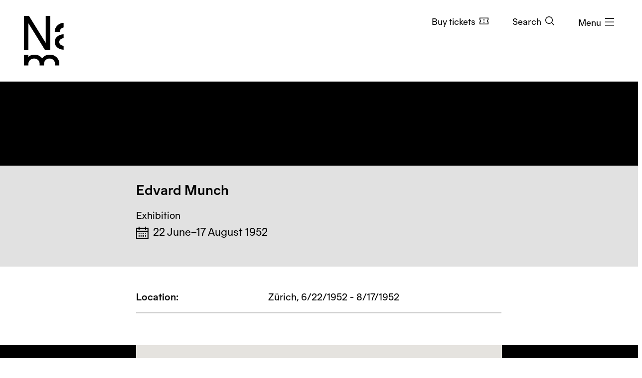

--- FILE ---
content_type: text/html; charset=utf-8
request_url: https://www.nasjonalmuseet.no/en/collection/exhibition/104097
body_size: 11605
content:


<!doctype html>
<html prefix="og: http://ogp.me/ns#" class="no-js" lang="en" dir="ltr">
<head>
        <title>Edvard Munch &#x2013; Nasjonalmuseet &#x2013; Collection</title>
    <meta http-equiv="Content-type" content="text/html;charset=UTF-8">
    <meta http-equiv="x-ua-compatible" content="ie=edge">
    <meta name="viewport" content="width=device-width, initial-scale=1, shrink-to-fit=no, viewport-fit=cover">

    
<link rel="manifest" href="/manifest.json">

<meta name="application-name" content="Nasjonalmuseet" />
<meta name="apple-mobile-web-app-title" content="Nasjonalmuseet">
<meta name="apple-mobile-web-app-capable" content="yes">

<link href="https://www.nasjonalmuseet.no/Resources/pwa/images/splashscreens/iphone5_splash.png?v=SDFgHdfeerVDF" media="(device-width: 320px) and (device-height: 568px) and (-webkit-device-pixel-ratio: 2)" rel="apple-touch-startup-image" />
<link href="https://www.nasjonalmuseet.no/Resources/pwa/images/splashscreens/iphone6_splash.png?v=SDFgHdfeerVDF" media="(device-width: 375px) and (device-height: 667px) and (-webkit-device-pixel-ratio: 2)" rel="apple-touch-startup-image" />
<link href="https://www.nasjonalmuseet.no/Resources/pwa/images/splashscreens/iphoneplus_splash.png?v=SDFgHdfeerVDF" media="(device-width: 621px) and (device-height: 1104px) and (-webkit-device-pixel-ratio: 3)" rel="apple-touch-startup-image" />
<link href="https://www.nasjonalmuseet.no/Resources/pwa/images/splashscreens/iphonex_splash.png?v=SDFgHdfeerVDF" media="(device-width: 375px) and (device-height: 812px) and (-webkit-device-pixel-ratio: 3)" rel="apple-touch-startup-image" />
<link href="https://www.nasjonalmuseet.no/Resources/pwa/images/splashscreens/iphonexr_splash.png?v=SDFgHdfeerVDF" media="(device-width: 414px) and (device-height: 896px) and (-webkit-device-pixel-ratio: 2)" rel="apple-touch-startup-image" />
<link href="https://www.nasjonalmuseet.no/Resources/pwa/images/splashscreens/iphonexsmax_splash.png?v=SDFgHdfeerVDF" media="(device-width: 414px) and (device-height: 896px) and (-webkit-device-pixel-ratio: 3)" rel="apple-touch-startup-image" />
<link href="https://www.nasjonalmuseet.no/Resources/pwa/images/splashscreens/ipad_splash.png?v=SDFgHdfeerVDF" media="(device-width: 768px) and (device-height: 1024px) and (-webkit-device-pixel-ratio: 2)" rel="apple-touch-startup-image" />
<link href="https://www.nasjonalmuseet.no/Resources/pwa/images/splashscreens/ipadpro1_splash.png?v=SDFgHdfeerVDF" media="(device-width: 834px) and (device-height: 1112px) and (-webkit-device-pixel-ratio: 2)" rel="apple-touch-startup-image" />
<link href="https://www.nasjonalmuseet.no/Resources/pwa/images/splashscreens/ipadpro3_splash.png?v=SDFgHdfeerVDF" media="(device-width: 834px) and (device-height: 1194px) and (-webkit-device-pixel-ratio: 2)" rel="apple-touch-startup-image" />
<link href="https://www.nasjonalmuseet.no/Resources/pwa/images/splashscreens/ipadpro2_splash.png?v=SDFgHdfeerVDF" media="(device-width: 1024px) and (device-height: 1366px) and (-webkit-device-pixel-ratio: 2)" rel="apple-touch-startup-image" />

<link rel="apple-touch-icon" sizes="180x180" href="https://www.nasjonalmuseet.no/museet-favicons/apple-touch-icon.png?v=SDFgHdfeerVDF">
<link rel="icon" type="image/png" sizes="32x32" href="https://www.nasjonalmuseet.no/museet-favicons/favicon-32x32.png?v=SDFgHdfeerVDF">
<link rel="icon" type="image/png" sizes="16x16" href="https://www.nasjonalmuseet.no/museet-favicons/favicon-16x16.png?v=SDFgHdfeerVDF">
<link rel="icon" type="image/png" sizes="128x128" href="https://www.nasjonalmuseet.no/museet-favicons/favicon-128.png?v=SDFgHdfeerVDF" />
<link rel="icon" type="image/png" sizes="196x196" href="https://www.nasjonalmuseet.no/museet-favicons/favicon-196x196.png?v=SDFgHdfeerVDF" />
<link rel="icon" type="image/png" sizes="96x96" href="https://www.nasjonalmuseet.no/museet-favicons/favicon-96x96.png?v=SDFgHdfeerVDF" />
<meta name="apple-mobile-web-app-title" content="Nasjonalmuseet">
<link rel="mask-icon" href="https://www.nasjonalmuseet.no/museet-favicons/safari-pinned-tab.svg" color="#000000">
<meta name="theme-color" content="#FFFFFF">
<meta name="application-name" content="Nasjonalmuseet" />
<meta name="msapplication-TileColor" content="#FFFFFF" />
<meta name="msapplication-TileImage" content="https://www.nasjonalmuseet.no/museet-favicons/mstile-144x144.png?v=SDFgHdfeerVDF" />
<meta name="msapplication-square70x70logo" content="https://www.nasjonalmuseet.no/museet-favicons/mstile-70x70.png?v=SDFgHdfeerVDF" />
<meta name="msapplication-square150x150logo" content="https://www.nasjonalmuseet.no/museet-favicons/mstile-150x150.png?v=SDFgHdfeerVDF" />
<meta name="msapplication-square310x310logo" content="https://www.nasjonalmuseet.no/museet-favicons/mstile-310x310.png?v=SDFgHdfeerVDF" />



            <meta property ="fb:app_id" content="267766993422560" />
            <meta property ="article:author" content="https://www.facebook.com/nasjonalmuseet" />
            <meta property ="article:publisher" content="https://www.facebook.com/nasjonalmuseet" />
            <meta property ="twitter:card" content="summary_large_image" />
            <meta property ="twitter:site" content="Nasjonalmuseet" />
            <meta name ="p:domain_verify" content="41d0f4a046d641f3b281482f10e5b377" />
            <meta name ="google-site-verification" content="9mOlweu3kcBrVnZWr7K_AZrJ1Pgj2X3f2CTVE-cQbiA" />


<meta property="og:url" content="https://www.nasjonalmuseet.no/en/collection/exhibition/104097" />
<meta property="og:site_name" />
<meta property="og:type" content="article" />

<meta property="og:title" content="Edvard Munch &#x2013; Nasjonalmuseet &#x2013; Collection" />
<meta name="twitter:title" content="Edvard Munch &#x2013; Nasjonalmuseet &#x2013; Collection" />

<meta property="og:description" content="Edvard Munch. 22 June&#x2013;17 August 1952" />
<meta name="twitter:description" content="Edvard Munch. 22 June&#x2013;17 August 1952" />

<meta name="common-title" content="Edvard Munch" />

    <meta property="og:image" content="https://ms01.nasjonalmuseet.no/iip/?iiif=/tif/%2FResources%2FImages%2Fmuseet-placeholder.svg/full/1200,/0/default.jpg" />
    <meta name="twitter:image" content="https://ms01.nasjonalmuseet.no/iip/?iiif=/tif/%2FResources%2FImages%2Fmuseet-placeholder.svg/full/1200,/0/default.jpg" />

        <link rel="alternate" hreflang="en" href="https://www.nasjonalmuseet.no/en/collection/exhibition/104097" />
        <link rel="alternate" hreflang="no" href="https://www.nasjonalmuseet.no/samlingen/utstilling/104097" />

<link rel="alternate" hreflang="x-default" href="https://www.nasjonalmuseet.no/en/collection/exhibition/104097" />
            <meta name="description" content="Edvard Munch. 22 June&#x2013;17 August 1952" />
            <meta name="keywords" content="Edvard Munch" />


    <script>(function () { if (!('URLSearchParams' in window)) return; var qs = new window.URLSearchParams(window.location.search); if (!qs.get('fbclid')) return; qs.delete('fbclid'); var u = window.location.pathname; u += !!qs.toString().length ? '?' + qs.toString() : ''; window.history.replaceState({}, "", u); window.location.reload(); })(window);</script>
    <script>window.museet = window.museet || {};</script>


<!-- The initial config of Consent Mode -->
<script type="text/javascript">
    window.dataLayer = window.dataLayer || [];
    function gtag() { dataLayer.push(arguments); }
    gtag('consent', 'default', {
        ad_storage: 'denied',
        analytics_storage: 'denied',
        functionality_storage: 'denied',
        personalization_storage: 'denied',
        ad_user_data: 'denied',
        ad_personalization: 'denied',
        security_storage: 'granted',
        wait_for_update: 1500,
    });

    gtag('set', 'ads_data_redaction', true);
</script>

<script id="CookieConsent"
        src="https://policy.app.cookieinformation.com/uc.js"
        data-culture="EN"
        type="text/javascript"
        data-gcm-version="2.0">
</script>
<script>(function(w,d,s,l,i){w[l]=w[l]||[];w[l].push({'gtm.start':new Date().getTime(),event:'gtm.js'});var f=d.getElementsByTagName(s)[0],j=d.createElement(s),dl=l!='dataLayer'?'&l='+l:'';j.async=true;j.src='https://www.googletagmanager.com/gtm.js?id='+i+dl;f.parentNode.insertBefore(j,f);})(window,document,'script','dataLayer','GTM-5NH9F2C');</script>

<script>(function(w,d,s,l,i){w[l]=w[l]||[];w[l].push({'gtm.start':
new Date().getTime(),event:'gtm.js'});var f=d.getElementsByTagName(s)[0],
j=d.createElement(s),dl=l!='dataLayer'?'&l='+l:'';j.async=true;j.src=
'https://www.googletagmanager.com/gtm.js?id='+i+dl;f.parentNode.insertBefore(j,f);
})(window,document,'script','dataLayer','GTM-PW6S4P');</script>

<script type="text/javascript" id="hs-script-loader" async defer src="//js.hs-scripts.com/5017862.js"></script>
        <link rel="stylesheet" href="/dist/museet-light.68fff4b8f677a395.css" />

    
    


    
    
        <script type="application/ld+json">
            {
  "@context": "https://schema.org",
  "@type": "ExhibitionEvent",
  "location": "Zürich",
  "name": "Edvard Munch",
  "startDate": "1952-06-22",
  "endDate": "1952-08-17",
  "url": "https://www.nasjonalmuseet.no/en/collection/exhibition/104097",
  "image": "https://ms01.nasjonalmuseet.no/iip/?iiif=/tif/%2FResources%2FImages%2Fmuseet-placeholder.svg/full/1024,/0/default.jpg"
}
        </script>


    <script>
!function(T,l,y){var S=T.location,k="script",D="instrumentationKey",C="ingestionendpoint",I="disableExceptionTracking",E="ai.device.",b="toLowerCase",w="crossOrigin",N="POST",e="appInsightsSDK",t=y.name||"appInsights";(y.name||T[e])&&(T[e]=t);var n=T[t]||function(d){var g=!1,f=!1,m={initialize:!0,queue:[],sv:"5",version:2,config:d};function v(e,t){var n={},a="Browser";return n[E+"id"]=a[b](),n[E+"type"]=a,n["ai.operation.name"]=S&&S.pathname||"_unknown_",n["ai.internal.sdkVersion"]="javascript:snippet_"+(m.sv||m.version),{time:function(){var e=new Date;function t(e){var t=""+e;return 1===t.length&&(t="0"+t),t}return e.getUTCFullYear()+"-"+t(1+e.getUTCMonth())+"-"+t(e.getUTCDate())+"T"+t(e.getUTCHours())+":"+t(e.getUTCMinutes())+":"+t(e.getUTCSeconds())+"."+((e.getUTCMilliseconds()/1e3).toFixed(3)+"").slice(2,5)+"Z"}(),iKey:e,name:"Microsoft.ApplicationInsights."+e.replace(/-/g,"")+"."+t,sampleRate:100,tags:n,data:{baseData:{ver:2}}}}var h=d.url||y.src;if(h){function a(e){var t,n,a,i,r,o,s,c,u,p,l;g=!0,m.queue=[],f||(f=!0,t=h,s=function(){var e={},t=d.connectionString;if(t)for(var n=t.split(";"),a=0;a<n.length;a++){var i=n[a].split("=");2===i.length&&(e[i[0][b]()]=i[1])}if(!e[C]){var r=e.endpointsuffix,o=r?e.location:null;e[C]="https://"+(o?o+".":"")+"dc."+(r||"services.visualstudio.com")}return e}(),c=s[D]||d[D]||"",u=s[C],p=u?u+"/v2/track":d.endpointUrl,(l=[]).push((n="SDK LOAD Failure: Failed to load Application Insights SDK script (See stack for details)",a=t,i=p,(o=(r=v(c,"Exception")).data).baseType="ExceptionData",o.baseData.exceptions=[{typeName:"SDKLoadFailed",message:n.replace(/\./g,"-"),hasFullStack:!1,stack:n+"\nSnippet failed to load ["+a+"] -- Telemetry is disabled\nHelp Link: https://go.microsoft.com/fwlink/?linkid=2128109\nHost: "+(S&&S.pathname||"_unknown_")+"\nEndpoint: "+i,parsedStack:[]}],r)),l.push(function(e,t,n,a){var i=v(c,"Message"),r=i.data;r.baseType="MessageData";var o=r.baseData;return o.message='AI (Internal): 99 message:"'+("SDK LOAD Failure: Failed to load Application Insights SDK script (See stack for details) ("+n+")").replace(/\"/g,"")+'"',o.properties={endpoint:a},i}(0,0,t,p)),function(e,t){if(JSON){var n=T.fetch;if(n&&!y.useXhr)n(t,{method:N,body:JSON.stringify(e),mode:"cors"});else if(XMLHttpRequest){var a=new XMLHttpRequest;a.open(N,t),a.setRequestHeader("Content-type","application/json"),a.send(JSON.stringify(e))}}}(l,p))}function i(e,t){f||setTimeout(function(){!t&&m.core||a()},500)}var e=function(){var n=l.createElement(k);n.src=h;var e=y[w];return!e&&""!==e||"undefined"==n[w]||(n[w]=e),n.onload=i,n.onerror=a,n.onreadystatechange=function(e,t){"loaded"!==n.readyState&&"complete"!==n.readyState||i(0,t)},n}();y.ld<0?l.getElementsByTagName("head")[0].appendChild(e):setTimeout(function(){l.getElementsByTagName(k)[0].parentNode.appendChild(e)},y.ld||0)}try{m.cookie=l.cookie}catch(p){}function t(e){for(;e.length;)!function(t){m[t]=function(){var e=arguments;g||m.queue.push(function(){m[t].apply(m,e)})}}(e.pop())}var n="track",r="TrackPage",o="TrackEvent";t([n+"Event",n+"PageView",n+"Exception",n+"Trace",n+"DependencyData",n+"Metric",n+"PageViewPerformance","start"+r,"stop"+r,"start"+o,"stop"+o,"addTelemetryInitializer","setAuthenticatedUserContext","clearAuthenticatedUserContext","flush"]),m.SeverityLevel={Verbose:0,Information:1,Warning:2,Error:3,Critical:4};var s=(d.extensionConfig||{}).ApplicationInsightsAnalytics||{};if(!0!==d[I]&&!0!==s[I]){var c="onerror";t(["_"+c]);var u=T[c];T[c]=function(e,t,n,a,i){var r=u&&u(e,t,n,a,i);return!0!==r&&m["_"+c]({message:e,url:t,lineNumber:n,columnNumber:a,error:i}),r},d.autoExceptionInstrumented=!0}return m}(y.cfg);function a(){y.onInit&&y.onInit(n)}(T[t]=n).queue&&0===n.queue.length?(n.queue.push(a),n.trackPageView({})):a()}(window,document,{src: "https://js.monitor.azure.com/scripts/b/ai.2.gbl.min.js", crossOrigin: "anonymous", cfg: {disablePageUnloadEvents: ['unload'], connectionString: 'InstrumentationKey=cc9354e6-e105-4490-8f70-9e6298b78d6b;IngestionEndpoint=https://northeurope-2.in.applicationinsights.azure.com/;LiveEndpoint=https://northeurope.livediagnostics.monitor.azure.com/;ApplicationId=b7fb2bc2-d8a2-414d-bae6-b9d4c3f41e99', disableCookiesUsage: false }});
</script>

    
    
</head>

<!-- PageType: CollectionItemPage (6984) --><body onunload="" class="" data-page-type="collection-item" data-page-editing="false" data-page-region="collection" data-page-theme="museet-theme--light" data-header-position="absolute" data-header-theme="museet-theme--light">

    <div id="app">
        <skip-links :="{&quot;title&quot;:&quot;Skip links&quot;,&quot;toMainContent&quot;:&quot;To main content&quot;,&quot;toContactInformation&quot;:&quot;Contact information&quot;}"></skip-links>
        
    <header-menu-new :="{&quot;header&quot;:{&quot;theme&quot;:&quot;None&quot;,&quot;pageTheme&quot;:&quot;light&quot;,&quot;ticketUrl&quot;:&quot;/en/tickets/entry-tickets/&quot;,&quot;texts&quot;:{&quot;navTitle&quot;:&quot;Navigation&quot;,&quot;menuOpen&quot;:&quot;Menu&quot;,&quot;menuClose&quot;:&quot;Close&quot;,&quot;languages&quot;:&quot;Language&quot;,&quot;search&quot;:&quot;Search&quot;,&quot;ticket&quot;:&quot;Buy tickets&quot;,&quot;backToMenu&quot;:&quot;Menu&quot;,&quot;back&quot;:&quot;Back&quot;},&quot;link&quot;:&quot;/en/&quot;},&quot;menu&quot;:{&quot;linkLists&quot;:[[{&quot;url&quot;:&quot;/en/membership/my-membership/&quot;,&quot;text&quot;:&quot;My membership&quot;},{&quot;url&quot;:&quot;/en/membership/&quot;,&quot;text&quot;:&quot;Become a member&quot;}],[{&quot;url&quot;:&quot;/en/stories/&quot;,&quot;text&quot;:&quot;Stories&quot;},{&quot;url&quot;:&quot;/en/visit/library/&quot;,&quot;text&quot;:&quot;Library and archive&quot;},{&quot;url&quot;:&quot;/en/press/&quot;,&quot;text&quot;:&quot;Press&quot;}]],&quot;items&quot;:[{&quot;children&quot;:null,&quot;isActive&quot;:false,&quot;url&quot;:&quot;/en/visit/locations/the-national-museum/&quot;,&quot;text&quot;:&quot;Visit&quot;},{&quot;children&quot;:null,&quot;isActive&quot;:false,&quot;url&quot;:&quot;/en/exhibitions-and-events/&quot;,&quot;text&quot;:&quot;What&#x2019;s on&quot;},{&quot;children&quot;:[{&quot;url&quot;:&quot;/en/collection/&quot;,&quot;text&quot;:&quot;Browse the collection&quot;},{&quot;url&quot;:&quot;/en/collection/producers/&quot;,&quot;text&quot;:&quot;Artists and producers&quot;},{&quot;url&quot;:&quot;/en/collection/exhibitions/&quot;,&quot;text&quot;:&quot;Exhibition archive&quot;},{&quot;url&quot;:&quot;/en/collection/about-the-collection/&quot;,&quot;text&quot;:&quot;About the collection&quot;},{&quot;url&quot;:&quot;/en/about-the-national-museum/collection-management---behind-the-scenes/photo/photo-agency/&quot;,&quot;text&quot;:&quot;Photo agency&quot;},{&quot;url&quot;:&quot;/en/collection/about-the-collection/about-copyright/&quot;,&quot;text&quot;:&quot;About copyright&quot;},{&quot;url&quot;:&quot;/en/collection/my-collection/&quot;,&quot;text&quot;:&quot;My collection&quot;}],&quot;isActive&quot;:false,&quot;url&quot;:&quot;&quot;,&quot;text&quot;:&quot;Collection&quot;},{&quot;children&quot;:[{&quot;url&quot;:&quot;/en/about-the-national-museum/&quot;,&quot;text&quot;:&quot;About the National Museum&quot;},{&quot;url&quot;:&quot;/en/about-the-national-museum/former-locations/&quot;,&quot;text&quot;:&quot;Former locations&quot;},{&quot;url&quot;:&quot;/en/Staff/&quot;,&quot;text&quot;:&quot;Staff&quot;},{&quot;url&quot;:&quot;/en/about-the-national-museum/vacancies/&quot;,&quot;text&quot;:&quot;Vacancies&quot;},{&quot;url&quot;:&quot;/en/visit/book-a-venue/&quot;,&quot;text&quot;:&quot;Book a venue&quot;},{&quot;url&quot;:&quot;/en/about-the-national-museum/partnership/&quot;,&quot;text&quot;:&quot;Partnership&quot;},{&quot;url&quot;:&quot;/en/about-the-national-museum/outgoing-loans/&quot;,&quot;text&quot;:&quot;Outgoing loans&quot;},{&quot;url&quot;:&quot;/en/about-the-national-museum/research-and-development/&quot;,&quot;text&quot;:&quot;Research and development&quot;},{&quot;url&quot;:&quot;/en/about-the-national-museum/collection-management---behind-the-scenes/&quot;,&quot;text&quot;:&quot;Collection management&quot;}],&quot;isActive&quot;:false,&quot;url&quot;:&quot;&quot;,&quot;text&quot;:&quot;About the National Museum&quot;},{&quot;children&quot;:null,&quot;isActive&quot;:false,&quot;url&quot;:&quot;/en/learning/&quot;,&quot;text&quot;:&quot;Learning&quot;},{&quot;children&quot;:null,&quot;isActive&quot;:false,&quot;url&quot;:&quot;/en/shop/&quot;,&quot;text&quot;:&quot;Shop&quot;}],&quot;languages&quot;:{&quot;main&quot;:[{&quot;children&quot;:null,&quot;isActive&quot;:true,&quot;url&quot;:&quot;/en/collection/exhibition/104097&quot;,&quot;text&quot;:&quot;en - English&quot;},{&quot;children&quot;:null,&quot;isActive&quot;:false,&quot;url&quot;:&quot;/samlingen/utstilling/104097&quot;,&quot;text&quot;:&quot;no - norsk&quot;}],&quot;other&quot;:[{&quot;url&quot;:&quot;/de/besok/info/besuchen-sie-das-nationalmuseum/&quot;,&quot;text&quot;:&quot;de - Besuchen Sie das Nationalmuseum&quot;},{&quot;url&quot;:&quot;/es/besok/info/visita-el-museo-nacional/&quot;,&quot;text&quot;:&quot;es - Visita el Museo Nacional&quot;},{&quot;url&quot;:&quot;/it/besok/info/visitate-il-museo-nazionale/&quot;,&quot;text&quot;:&quot;it - Visitate il Museo Nazionale&quot;},{&quot;url&quot;:&quot;/pl/besok/info/odwied-muzeum-narodowe/&quot;,&quot;text&quot;:&quot;pl - Odwied&#x17A; Muzeum Narodowe&quot;},{&quot;url&quot;:&quot;/fr/besok/info/visite-du-musee-national/&quot;,&quot;text&quot;:&quot;fr - Visite du Mus&#xE9;e national&quot;},{&quot;url&quot;:&quot;/se-no/besok/info/gallet-nationala-musea/&quot;,&quot;text&quot;:&quot;se-NO - Gallet Nation&#xE1;la musea&quot;},{&quot;url&quot;:&quot;/ja/besok/info/japanese/&quot;,&quot;text&quot;:&quot;ja - &#x56FD;&#x7ACB;&#x7F8E;&#x8853;&#x9928;&#x3078;&#x306E;&#x3054;&#x6765;&#x9928;&quot;},{&quot;url&quot;:&quot;/ko-kr/besok/info/korean/&quot;,&quot;text&quot;:&quot;ko-KR - &#xAD6D;&#xB9BD;&#xBBF8;&#xC220;&#xAD00; &#xBC29;&#xBB38;&quot;},{&quot;url&quot;:&quot;/zh/besok/info/1/&quot;,&quot;text&quot;:&quot;zh - &#x53C2;&#x89C2;&#x56FD;&#x5BB6;&#x535A;&#x7269;&#x9986;&quot;},{&quot;url&quot;:&quot;/so/besok/info/matxafka-qaranka-soo-booqo/&quot;,&quot;text&quot;:&quot;so - Matxafka Qaranka soo Booqo&quot;}]},&quot;openingHours&quot;:{&quot;title&quot;:&quot;Opening hours this week&quot;,&quot;items&quot;:[{&quot;left&quot;:&quot;Sunday, thursday, friday and saturday&quot;,&quot;right&quot;:&quot;10&#x2013;17&quot;,&quot;leftDetail&quot;:null},{&quot;left&quot;:&quot;Monday&quot;,&quot;right&quot;:&quot;Closed&quot;,&quot;leftDetail&quot;:null},{&quot;left&quot;:&quot;Tuesday and wednesday&quot;,&quot;right&quot;:&quot;10&#x2013;20&quot;,&quot;leftDetail&quot;:null}]},&quot;texts&quot;:{&quot;backToMenu&quot;:&quot;Back&quot;,&quot;search&quot;:&quot;Search&quot;,&quot;deleteSearchQuery&quot;:&quot;Clear the search field&quot;,&quot;searchPlaceholder&quot;:&quot;Search&quot;},&quot;search&quot;:[{&quot;text&quot;:&quot;Search the website&quot;,&quot;value&quot;:&quot;Search the website&quot;,&quot;isSelected&quot;:false,&quot;endpoint&quot;:&quot;/en/search/?query=&quot;},{&quot;text&quot;:&quot;Search the collection&quot;,&quot;value&quot;:&quot;Search the collection&quot;,&quot;isSelected&quot;:true,&quot;endpoint&quot;:&quot;/en/collection/search/?query=&quot;},{&quot;text&quot;:&quot;Search the shop&quot;,&quot;value&quot;:&quot;Search the shop&quot;,&quot;isSelected&quot;:false,&quot;endpoint&quot;:&quot;/en/shop/search/?search=&quot;}]}}"></header-menu-new>

        <generic-modal></generic-modal>
        
    <main id="main" tabindex="-1">
        


<article>
    <div class="collection-header">
        


    <div class="collection-header__image">
        <collection-item-image :model="{&quot;media&quot;:{&quot;nmId&quot;:&quot;104097&quot;,&quot;title&quot;:&quot;Edvard Munch&quot;,&quot;iiifImageUrlTemplate&quot;:&quot;https://ms01.nasjonalmuseet.no/iip/?iiif=/tif/{0}/full/{1},{2}/0/default.jpg&quot;,&quot;images&quot;:[{&quot;dimensions&quot;:{&quot;width&quot;:&quot;16&quot;,&quot;height&quot;:&quot;9&quot;},&quot;originalFile&quot;:&quot;/Resources/Images/museet-placeholder.svg&quot;,&quot;panorama&quot;:false,&quot;is360&quot;:false}],&quot;copyright&quot;:&quot;copyright&quot;},&quot;showAddToCollectionButton&quot;:false,&quot;text&quot;:{&quot;zoomIn&quot;:&quot;Zoom in&quot;,&quot;showFullImage&quot;:&quot;Show image in fullscreen&quot;,&quot;image&quot;:&quot;Image&quot;,&quot;threeSixty&quot;:&quot;360\u00B0&quot;,&quot;showThreeSixty&quot;:&quot;Show in 360\u00B0 view&quot;,&quot;panorama&quot;:&quot;Panorama&quot;,&quot;showPanorama&quot;:&quot;Show in panorama view&quot;}}">
        </collection-item-image>

        <noscript>
            <div class="d-flex justify-content-center" style="padding-top: 200px;">
                <img src="https://ms01.nasjonalmuseet.no/iip/?iiif=/tif/%2FResources%2FImages%2Fmuseet-placeholder.svg/full/512,/0/default.jpg" alt="Edvard Munch" />
            </div>
        </noscript>
    </div>



        <div class="section--collection-header">
            <div class="container">
                <div class="row">
                    <div class="col-lg-8 offset-lg-2">
                            <h1 class="h2">
                                <span>Edvard Munch</span>
                            </h1>
                        <ul class="list--unstyled collection-header__info">
                            <li>
                                Exhibition
                            </li>
                            <li>
                                <div class="text-and-icon text-and-icon--large">
                                    <span class="icon icon--calendar" aria-hidden="true"></span>
                                    <p>
                                        <span class="sr-only">Creation date: </span>
                                        22 June&#x2013;17 August 1952
                                    </p>
                                </div>
                            </li>
                        </ul>
                            <div class="collection-header__actions">
                                <div class="collection-header__action">
                                    
    <download-images-modal-button :model="{&quot;media&quot;:{&quot;nmId&quot;:&quot;104097&quot;,&quot;title&quot;:&quot;Edvard Munch&quot;,&quot;iiifImageUrlTemplate&quot;:&quot;https://ms01.nasjonalmuseet.no/iip/?iiif=/tif/{0}/full/{1},{2}/0/default.jpg&quot;,&quot;images&quot;:[{&quot;dimensions&quot;:{&quot;width&quot;:&quot;16&quot;,&quot;height&quot;:&quot;9&quot;},&quot;originalFile&quot;:&quot;/Resources/Images/museet-placeholder.svg&quot;,&quot;panorama&quot;:false,&quot;is360&quot;:false}],&quot;copyright&quot;:&quot;copyright&quot;},&quot;text&quot;:{&quot;download&quot;:&quot;Download&quot;,&quot;downloadImage&quot;:&quot;Download image&quot;,&quot;modalTitle&quot;:&quot;Download image file&quot;,&quot;close&quot;:&quot;Close&quot;,&quot;resolution&quot;:&quot;Resolution:&quot;,&quot;pixels&quot;:&quot;pixels&quot;,&quot;photo&quot;:&quot;Photo:&quot;,&quot;license&quot;:&quot;License:&quot;,&quot;photoLicense&quot;:&quot;&quot;,&quot;photoLicenseDisclaimer&quot;:&quot;\u003Cp\u003EThis work is protected by copyright and cannot be re-used without permission from the copyright holder.\u003C/p\u003E&quot;,&quot;noPhotoLicenseDisclaimer&quot;:&quot;\u003Cp\u003EFree use \u2013 no known copyright restrictions.\u003C/p\u003E\n\u003Cp\u003EPhoto file license: Free use (Creative Commons - Attribution \u003Ca href=\u0022https://creativecommons.org/licenses/by/4.0/\u0022 target=\u0022_blank\u0022 rel=\u0022noopener\u0022\u003ECC-BY\u003C/a\u003E).\u003C/p\u003E&quot;}}"></download-images-modal-button>

                                </div>
                            </div>
                    </div>
                </div>
            </div>
        </div>
    </div>
    <div class="section--collection-page">

        <div class="container">
            <div class="row">
                <div class="col-lg-8 offset-lg-2">
                    




                </div>
            </div>
        </div>


            <section>
                <div class="container container-fluid--mobile">
                    <div class="row">
                        <div class="col-lg-8 offset-lg-2">
                            <div class="block">
								



    <dl class="list--meta">
            <div>
                <dt>
                    <span>Location:</span>
                </dt>
                <dd>
                            <span>Z&#xFC;rich, 6/22/1952 - 8/17/1952</span>
                            <br />
                </dd>
            </div>

    </dl>

                            </div>
                        </div>
                    </div>
                </div>
            </section>
    </div>

        <div class="viewport-width col-12">
            <div class="block block-map">
                <section class="section section--map">
                    <div class="container">
                        <div class="row">
                            <div class="col-lg-8 offset-lg-2">
								


    <map-block :api-key="'AIzaSyBCWisULw3oYMm94IG-DMsWRKW-FZt1RVY'"
               :hide-pin-label="false"
               :locations="[{&quot;lat&quot;:&quot;47.3686498&quot;,&quot;lng&quot;:&quot;8.539182500000038&quot;}]">
    <div class="block-map__map-container">
        <div class="google-map" ref="map" id="map"></div>
    </div>
</map-block>
        <ul class="list--unstyled">
                    <li class="block-map__location">
                        <span class="icon--map-pin">A</span>

                        <h3 class="h4">
                                <span>Sveits</span>
                        </h3>

                    </li>
        </ul>

                            </div>
                        </div>
                    </div>
                </section>
            </div>
        </div>


        <div class="block-content-list-base">
            

<content-list v-slot="vm"
              :endpoint="'https://www.nasjonalmuseet.no/api/collection/exhibition/104097/en'"
              :take="12"
              :language="''"
              :initial-result="{&quot;Items&quot;:[{&quot;date&quot;:&quot;P\u00E5begynt 1900, avsluttet 1901&quot;,&quot;producers&quot;:&quot;Edvard Munch&quot;,&quot;categoryTag&quot;:&quot;Painting&quot;,&quot;media&quot;:{&quot;nmId&quot;:&quot;NG.M.00581&quot;,&quot;title&quot;:&quot;White Night&quot;,&quot;producer&quot;:&quot;Edvard Munch&quot;,&quot;iiifImageUrlTemplate&quot;:&quot;https://ms01.nasjonalmuseet.no/iip/?iiif=/tif/{0}/full/{1},{2}/0/default.jpg&quot;,&quot;images&quot;:[{&quot;dimensions&quot;:{&quot;width&quot;:&quot;2885&quot;,&quot;height&quot;:&quot;3000&quot;},&quot;originalFile&quot;:&quot;114401.tif&quot;,&quot;photocredit&quot;:[&quot;Nasjonalmuseet/H\u00F8stland, B\u00F8rre&quot;],&quot;manifestUrl&quot;:&quot;https://ms01.nasjonalmuseet.no/iip/?iiif=/tif/114401.tif/info.json&quot;,&quot;downloadUrl&quot;:&quot;https://ms01.nasjonalmuseet.no/api/objects/download?filename=114401.tif\u0026size=full&quot;,&quot;panorama&quot;:false,&quot;is360&quot;:false,&quot;turntableManifest&quot;:&quot;&quot;}],&quot;copyright&quot;:&quot;&quot;},&quot;relationshipType&quot;:0,&quot;itemType&quot;:10,&quot;heading&quot;:&quot;White Night&quot;,&quot;url&quot;:&quot;/en/collection/object/NG.M.00581&quot;,&quot;headingLevel&quot;:3,&quot;showFullscreenImageButton&quot;:true,&quot;wrapItemInLink&quot;:false,&quot;key&quot;:&quot;NG.M.00581&quot;,&quot;contentTypeID&quot;:0},{&quot;date&quot;:&quot;P\u00E5begynt 1899, avsluttet 1900&quot;,&quot;producers&quot;:&quot;Edvard Munch&quot;,&quot;categoryTag&quot;:&quot;Painting&quot;,&quot;media&quot;:{&quot;nmId&quot;:&quot;NG.M.00941&quot;,&quot;title&quot;:&quot;The Dance of Life&quot;,&quot;producer&quot;:&quot;Edvard Munch&quot;,&quot;iiifImageUrlTemplate&quot;:&quot;https://ms01.nasjonalmuseet.no/iip/?iiif=/tif/{0}/full/{1},{2}/0/default.jpg&quot;,&quot;images&quot;:[{&quot;dimensions&quot;:{&quot;width&quot;:&quot;10526&quot;,&quot;height&quot;:&quot;6856&quot;},&quot;originalFile&quot;:&quot;NG.M.00941_PUBLISERING.tif&quot;,&quot;photocredit&quot;:[&quot;Nasjonalmuseet/B\u00F8rre H\u00F8stland&quot;],&quot;manifestUrl&quot;:&quot;https://ms01.nasjonalmuseet.no/iip/?iiif=/tif/NG.M.00941_PUBLISERING.tif/info.json&quot;,&quot;downloadUrl&quot;:&quot;https://ms01.nasjonalmuseet.no/api/objects/download?filename=NG.M.00941_PUBLISERING.tif\u0026size=full&quot;,&quot;panorama&quot;:false,&quot;is360&quot;:false,&quot;turntableManifest&quot;:&quot;&quot;},{&quot;dimensions&quot;:{&quot;width&quot;:&quot;10526&quot;,&quot;height&quot;:&quot;6856&quot;},&quot;originalFile&quot;:&quot;113299.tif&quot;,&quot;photocredit&quot;:[&quot;Nasjonalmuseet/H\u00F8stland, B\u00F8rre&quot;],&quot;manifestUrl&quot;:&quot;https://ms01.nasjonalmuseet.no/iip/?iiif=/tif/113299.tif/info.json&quot;,&quot;downloadUrl&quot;:&quot;https://ms01.nasjonalmuseet.no/api/objects/download?filename=113299.tif\u0026size=full&quot;,&quot;panorama&quot;:false,&quot;is360&quot;:false,&quot;turntableManifest&quot;:&quot;&quot;},{&quot;dimensions&quot;:{&quot;width&quot;:&quot;10483&quot;,&quot;height&quot;:&quot;6867&quot;},&quot;originalFile&quot;:&quot;NG.M.00941.tif&quot;,&quot;photocredit&quot;:[&quot;Nasjonalmuseet/B\u00F8rre H\u00F8stland&quot;],&quot;manifestUrl&quot;:&quot;https://ms01.nasjonalmuseet.no/iip/?iiif=/tif/NG.M.00941.tif/info.json&quot;,&quot;downloadUrl&quot;:&quot;https://ms01.nasjonalmuseet.no/api/objects/download?filename=NG.M.00941.tif\u0026size=full&quot;,&quot;panorama&quot;:false,&quot;is360&quot;:false,&quot;turntableManifest&quot;:&quot;&quot;}],&quot;copyright&quot;:&quot;&quot;},&quot;relationshipType&quot;:0,&quot;itemType&quot;:10,&quot;heading&quot;:&quot;The Dance of Life&quot;,&quot;url&quot;:&quot;/en/collection/object/NG.M.00941&quot;,&quot;headingLevel&quot;:3,&quot;showFullscreenImageButton&quot;:true,&quot;wrapItemInLink&quot;:false,&quot;key&quot;:&quot;NG.M.00941&quot;,&quot;contentTypeID&quot;:0},{&quot;date&quot;:&quot;1916&quot;,&quot;producers&quot;:&quot;Edvard Munch&quot;,&quot;categoryTag&quot;:&quot;Painting&quot;,&quot;media&quot;:{&quot;nmId&quot;:&quot;NG.M.01865&quot;,&quot;title&quot;:&quot;Man in the Cabbage Field&quot;,&quot;producer&quot;:&quot;Edvard Munch&quot;,&quot;iiifImageUrlTemplate&quot;:&quot;https://ms01.nasjonalmuseet.no/iip/?iiif=/tif/{0}/full/{1},{2}/0/default.jpg&quot;,&quot;images&quot;:[{&quot;dimensions&quot;:{&quot;width&quot;:&quot;10099&quot;,&quot;height&quot;:&quot;7594&quot;},&quot;originalFile&quot;:&quot;NG.M.01865_PUBLISERING.tif&quot;,&quot;photocredit&quot;:[&quot;Nasjonalmuseet/B\u00F8rre H\u00F8stland&quot;],&quot;manifestUrl&quot;:&quot;https://ms01.nasjonalmuseet.no/iip/?iiif=/tif/NG.M.01865_PUBLISERING.tif/info.json&quot;,&quot;downloadUrl&quot;:&quot;https://ms01.nasjonalmuseet.no/api/objects/download?filename=NG.M.01865_PUBLISERING.tif\u0026size=full&quot;,&quot;panorama&quot;:false,&quot;is360&quot;:false,&quot;turntableManifest&quot;:&quot;&quot;},{&quot;dimensions&quot;:{&quot;width&quot;:&quot;4000&quot;,&quot;height&quot;:&quot;2995&quot;},&quot;originalFile&quot;:&quot;113124.tif&quot;,&quot;photocredit&quot;:[&quot;Nasjonalmuseet/Lathion, Jacques&quot;],&quot;manifestUrl&quot;:&quot;https://ms01.nasjonalmuseet.no/iip/?iiif=/tif/113124.tif/info.json&quot;,&quot;downloadUrl&quot;:&quot;https://ms01.nasjonalmuseet.no/api/objects/download?filename=113124.tif\u0026size=full&quot;,&quot;panorama&quot;:false,&quot;is360&quot;:false,&quot;turntableManifest&quot;:&quot;&quot;},{&quot;dimensions&quot;:{&quot;width&quot;:&quot;10139&quot;,&quot;height&quot;:&quot;7585&quot;},&quot;originalFile&quot;:&quot;NG.M.01865.tif&quot;,&quot;photocredit&quot;:[&quot;Nasjonalmuseet/B\u00F8rre H\u00F8stland&quot;],&quot;manifestUrl&quot;:&quot;https://ms01.nasjonalmuseet.no/iip/?iiif=/tif/NG.M.01865.tif/info.json&quot;,&quot;downloadUrl&quot;:&quot;https://ms01.nasjonalmuseet.no/api/objects/download?filename=NG.M.01865.tif\u0026size=full&quot;,&quot;panorama&quot;:false,&quot;is360&quot;:false,&quot;turntableManifest&quot;:&quot;&quot;}],&quot;copyright&quot;:&quot;&quot;},&quot;relationshipType&quot;:0,&quot;itemType&quot;:10,&quot;heading&quot;:&quot;Man in the Cabbage Field&quot;,&quot;url&quot;:&quot;/en/collection/object/NG.M.01865&quot;,&quot;headingLevel&quot;:3,&quot;showFullscreenImageButton&quot;:true,&quot;wrapItemInLink&quot;:false,&quot;key&quot;:&quot;NG.M.01865&quot;,&quot;contentTypeID&quot;:0},{&quot;date&quot;:&quot;(1894)&quot;,&quot;producers&quot;:&quot;Edvard Munch&quot;,&quot;categoryTag&quot;:&quot;Painting&quot;,&quot;media&quot;:{&quot;nmId&quot;:&quot;NG.M.00807&quot;,&quot;title&quot;:&quot;Puberty&quot;,&quot;producer&quot;:&quot;Edvard Munch&quot;,&quot;iiifImageUrlTemplate&quot;:&quot;https://ms01.nasjonalmuseet.no/iip/?iiif=/tif/{0}/full/{1},{2}/0/default.jpg&quot;,&quot;images&quot;:[{&quot;dimensions&quot;:{&quot;width&quot;:&quot;94288&quot;,&quot;height&quot;:&quot;129186&quot;},&quot;originalFile&quot;:&quot;NG.M.00807 GP.tif&quot;,&quot;photocredit&quot;:[&quot;Nasjonalmuseet/B\u00F8rre H\u00F8stland&quot;],&quot;manifestUrl&quot;:&quot;https://ms01.nasjonalmuseet.no/iip/?iiif=/tif/NG.M.00807 GP.tif/info.json&quot;,&quot;downloadUrl&quot;:&quot;https://ms01.nasjonalmuseet.no/api/objects/download?filename=NG.M.00807 GP.tif\u0026size=full&quot;,&quot;panorama&quot;:false,&quot;is360&quot;:false,&quot;turntableManifest&quot;:&quot;&quot;},{&quot;dimensions&quot;:{&quot;width&quot;:&quot;2886&quot;,&quot;height&quot;:&quot;4000&quot;},&quot;originalFile&quot;:&quot;113112.tif&quot;,&quot;photocredit&quot;:[&quot;Nasjonalmuseet/Lathion, Jacques&quot;],&quot;manifestUrl&quot;:&quot;https://ms01.nasjonalmuseet.no/iip/?iiif=/tif/113112.tif/info.json&quot;,&quot;downloadUrl&quot;:&quot;https://ms01.nasjonalmuseet.no/api/objects/download?filename=113112.tif\u0026size=full&quot;,&quot;panorama&quot;:false,&quot;is360&quot;:false,&quot;turntableManifest&quot;:&quot;&quot;},{&quot;dimensions&quot;:{&quot;width&quot;:&quot;6963&quot;,&quot;height&quot;:&quot;9573&quot;},&quot;originalFile&quot;:&quot;NG.M.00807_PUBLISERING.tif&quot;,&quot;photocredit&quot;:[&quot;Nasjonalmuseet/B\u00F8rre H\u00F8stland&quot;],&quot;manifestUrl&quot;:&quot;https://ms01.nasjonalmuseet.no/iip/?iiif=/tif/NG.M.00807_PUBLISERING.tif/info.json&quot;,&quot;downloadUrl&quot;:&quot;https://ms01.nasjonalmuseet.no/api/objects/download?filename=NG.M.00807_PUBLISERING.tif\u0026size=full&quot;,&quot;panorama&quot;:false,&quot;is360&quot;:false,&quot;turntableManifest&quot;:&quot;&quot;}],&quot;copyright&quot;:&quot;&quot;},&quot;relationshipType&quot;:0,&quot;itemType&quot;:10,&quot;heading&quot;:&quot;Puberty&quot;,&quot;url&quot;:&quot;/en/collection/object/NG.M.00807&quot;,&quot;headingLevel&quot;:3,&quot;showFullscreenImageButton&quot;:true,&quot;wrapItemInLink&quot;:false,&quot;key&quot;:&quot;NG.M.00807&quot;,&quot;contentTypeID&quot;:0},{&quot;date&quot;:&quot;Antagelig 1901&quot;,&quot;producers&quot;:&quot;Edvard Munch&quot;,&quot;categoryTag&quot;:&quot;Painting&quot;,&quot;media&quot;:{&quot;nmId&quot;:&quot;NG.M.00844&quot;,&quot;title&quot;:&quot;The Girls on the Bridge&quot;,&quot;producer&quot;:&quot;Edvard Munch&quot;,&quot;iiifImageUrlTemplate&quot;:&quot;https://ms01.nasjonalmuseet.no/iip/?iiif=/tif/{0}/full/{1},{2}/0/default.jpg&quot;,&quot;images&quot;:[{&quot;dimensions&quot;:{&quot;width&quot;:&quot;3659&quot;,&quot;height&quot;:&quot;4000&quot;},&quot;originalFile&quot;:&quot;113297.tif&quot;,&quot;photocredit&quot;:[&quot;Nasjonalmuseet/H\u00F8stland, B\u00F8rre&quot;],&quot;manifestUrl&quot;:&quot;https://ms01.nasjonalmuseet.no/iip/?iiif=/tif/113297.tif/info.json&quot;,&quot;downloadUrl&quot;:&quot;https://ms01.nasjonalmuseet.no/api/objects/download?filename=113297.tif\u0026size=full&quot;,&quot;panorama&quot;:false,&quot;is360&quot;:false,&quot;turntableManifest&quot;:&quot;&quot;}],&quot;copyright&quot;:&quot;&quot;},&quot;relationshipType&quot;:0,&quot;itemType&quot;:10,&quot;heading&quot;:&quot;The Girls on the Bridge&quot;,&quot;url&quot;:&quot;/en/collection/object/NG.M.00844&quot;,&quot;headingLevel&quot;:3,&quot;showFullscreenImageButton&quot;:true,&quot;wrapItemInLink&quot;:false,&quot;key&quot;:&quot;NG.M.00844&quot;,&quot;contentTypeID&quot;:0},{&quot;date&quot;:&quot;(1894)&quot;,&quot;producers&quot;:&quot;Edvard Munch&quot;,&quot;categoryTag&quot;:&quot;Painting&quot;,&quot;media&quot;:{&quot;nmId&quot;:&quot;NG.M.01866&quot;,&quot;title&quot;:&quot;Bathing Boys&quot;,&quot;producer&quot;:&quot;Edvard Munch&quot;,&quot;iiifImageUrlTemplate&quot;:&quot;https://ms01.nasjonalmuseet.no/iip/?iiif=/tif/{0}/full/{1},{2}/0/default.jpg&quot;,&quot;images&quot;:[{&quot;dimensions&quot;:{&quot;width&quot;:&quot;11389&quot;,&quot;height&quot;:&quot;6928&quot;},&quot;originalFile&quot;:&quot;NG.M.01866 Publisering  20260108.tif&quot;,&quot;photocredit&quot;:[&quot;Nasjonalmuseet/B\u00F8rre H\u00F8stland&quot;],&quot;manifestUrl&quot;:&quot;https://ms01.nasjonalmuseet.no/iip/?iiif=/tif/NG.M.01866 Publisering  20260108.tif/info.json&quot;,&quot;downloadUrl&quot;:&quot;https://ms01.nasjonalmuseet.no/api/objects/download?filename=NG.M.01866 Publisering  20260108.tif\u0026size=full&quot;,&quot;panorama&quot;:false,&quot;is360&quot;:false,&quot;turntableManifest&quot;:&quot;&quot;},{&quot;dimensions&quot;:{&quot;width&quot;:&quot;1012&quot;,&quot;height&quot;:&quot;611&quot;},&quot;originalFile&quot;:&quot;19398.tif&quot;,&quot;photocredit&quot;:[&quot;Nasjonalmuseet/B\u00F8rre H\u00F8stland&quot;],&quot;manifestUrl&quot;:&quot;https://ms01.nasjonalmuseet.no/iip/?iiif=/tif/19398.tif/info.json&quot;,&quot;downloadUrl&quot;:&quot;https://ms01.nasjonalmuseet.no/api/objects/download?filename=19398.tif\u0026size=full&quot;,&quot;panorama&quot;:false,&quot;is360&quot;:false,&quot;turntableManifest&quot;:&quot;&quot;},{&quot;dimensions&quot;:{&quot;width&quot;:&quot;10763&quot;,&quot;height&quot;:&quot;6552&quot;},&quot;originalFile&quot;:&quot;NG.M.01866.tif&quot;,&quot;photocredit&quot;:[&quot;Nasjonalmuseet/B\u00F8rre H\u00F8stland&quot;],&quot;manifestUrl&quot;:&quot;https://ms01.nasjonalmuseet.no/iip/?iiif=/tif/NG.M.01866.tif/info.json&quot;,&quot;downloadUrl&quot;:&quot;https://ms01.nasjonalmuseet.no/api/objects/download?filename=NG.M.01866.tif\u0026size=full&quot;,&quot;panorama&quot;:false,&quot;is360&quot;:false,&quot;turntableManifest&quot;:&quot;&quot;},{&quot;dimensions&quot;:{&quot;width&quot;:&quot;10831&quot;,&quot;height&quot;:&quot;6591&quot;},&quot;originalFile&quot;:&quot;NG.M.01866_PUBLISERING.tif&quot;,&quot;photocredit&quot;:[&quot;Nasjonalmuseet/B\u00F8rre H\u00F8stland&quot;],&quot;manifestUrl&quot;:&quot;https://ms01.nasjonalmuseet.no/iip/?iiif=/tif/NG.M.01866_PUBLISERING.tif/info.json&quot;,&quot;downloadUrl&quot;:&quot;https://ms01.nasjonalmuseet.no/api/objects/download?filename=NG.M.01866_PUBLISERING.tif\u0026size=full&quot;,&quot;panorama&quot;:false,&quot;is360&quot;:false,&quot;turntableManifest&quot;:&quot;&quot;},{&quot;dimensions&quot;:{&quot;width&quot;:&quot;108843&quot;,&quot;height&quot;:&quot;66436&quot;},&quot;originalFile&quot;:&quot;NG.M.01866 GP.tif&quot;,&quot;photocredit&quot;:[&quot;Nasjonalmuseet/B\u00F8rre H\u00F8stland&quot;],&quot;manifestUrl&quot;:&quot;https://ms01.nasjonalmuseet.no/iip/?iiif=/tif/NG.M.01866 GP.tif/info.json&quot;,&quot;downloadUrl&quot;:&quot;https://ms01.nasjonalmuseet.no/api/objects/download?filename=NG.M.01866 GP.tif\u0026size=full&quot;,&quot;panorama&quot;:false,&quot;is360&quot;:false,&quot;turntableManifest&quot;:&quot;&quot;},{&quot;dimensions&quot;:{&quot;width&quot;:&quot;11389&quot;,&quot;height&quot;:&quot;6928&quot;},&quot;originalFile&quot;:&quot;NG.M.01866 Publisering  20260108.tif&quot;,&quot;photocredit&quot;:[&quot;Nasjonalmuseet/B\u00F8rre H\u00F8stland&quot;],&quot;manifestUrl&quot;:&quot;https://ms01.nasjonalmuseet.no/iip/?iiif=/tif/NG.M.01866 Publisering  20260108.tif/info.json&quot;,&quot;downloadUrl&quot;:&quot;https://ms01.nasjonalmuseet.no/api/objects/download?filename=NG.M.01866 Publisering  20260108.tif\u0026size=full&quot;,&quot;panorama&quot;:false,&quot;is360&quot;:false,&quot;turntableManifest&quot;:&quot;&quot;}],&quot;copyright&quot;:&quot;&quot;},&quot;relationshipType&quot;:0,&quot;itemType&quot;:10,&quot;heading&quot;:&quot;Bathing Boys&quot;,&quot;url&quot;:&quot;/en/collection/object/NG.M.01866&quot;,&quot;headingLevel&quot;:3,&quot;showFullscreenImageButton&quot;:true,&quot;wrapItemInLink&quot;:false,&quot;key&quot;:&quot;NG.M.01866&quot;,&quot;contentTypeID&quot;:0},{&quot;date&quot;:&quot;(1894)&quot;,&quot;producers&quot;:&quot;Edvard Munch&quot;,&quot;categoryTag&quot;:&quot;Painting&quot;,&quot;media&quot;:{&quot;nmId&quot;:&quot;NG.M.00808&quot;,&quot;title&quot;:&quot;The Day After&quot;,&quot;producer&quot;:&quot;Edvard Munch&quot;,&quot;iiifImageUrlTemplate&quot;:&quot;https://ms01.nasjonalmuseet.no/iip/?iiif=/tif/{0}/full/{1},{2}/0/default.jpg&quot;,&quot;images&quot;:[{&quot;dimensions&quot;:{&quot;width&quot;:&quot;9587&quot;,&quot;height&quot;:&quot;7219&quot;},&quot;originalFile&quot;:&quot;NG.M.00808_PUBLISERING.tif&quot;,&quot;photocredit&quot;:[&quot;Nasjonalmuseet/B\u00F8rre H\u00F8stland&quot;],&quot;manifestUrl&quot;:&quot;https://ms01.nasjonalmuseet.no/iip/?iiif=/tif/NG.M.00808_PUBLISERING.tif/info.json&quot;,&quot;downloadUrl&quot;:&quot;https://ms01.nasjonalmuseet.no/api/objects/download?filename=NG.M.00808_PUBLISERING.tif\u0026size=full&quot;,&quot;panorama&quot;:false,&quot;is360&quot;:false,&quot;turntableManifest&quot;:&quot;&quot;},{&quot;dimensions&quot;:{&quot;width&quot;:&quot;3000&quot;,&quot;height&quot;:&quot;2264&quot;},&quot;originalFile&quot;:&quot;69699.tif&quot;,&quot;photocredit&quot;:[&quot;Nasjonalmuseet/Lathion, Jacques&quot;],&quot;manifestUrl&quot;:&quot;https://ms01.nasjonalmuseet.no/iip/?iiif=/tif/69699.tif/info.json&quot;,&quot;downloadUrl&quot;:&quot;https://ms01.nasjonalmuseet.no/api/objects/download?filename=69699.tif\u0026size=full&quot;,&quot;panorama&quot;:false,&quot;is360&quot;:false,&quot;turntableManifest&quot;:&quot;&quot;}],&quot;copyright&quot;:&quot;&quot;},&quot;relationshipType&quot;:0,&quot;itemType&quot;:10,&quot;heading&quot;:&quot;The Day After&quot;,&quot;url&quot;:&quot;/en/collection/object/NG.M.00808&quot;,&quot;headingLevel&quot;:3,&quot;showFullscreenImageButton&quot;:true,&quot;wrapItemInLink&quot;:false,&quot;key&quot;:&quot;NG.M.00808&quot;,&quot;contentTypeID&quot;:0},{&quot;date&quot;:&quot;1895&quot;,&quot;producers&quot;:&quot;Edvard Munch&quot;,&quot;categoryTag&quot;:&quot;Painting&quot;,&quot;media&quot;:{&quot;nmId&quot;:&quot;NG.M.00470&quot;,&quot;title&quot;:&quot;Self-Portrait with Cigarette&quot;,&quot;producer&quot;:&quot;Edvard Munch&quot;,&quot;iiifImageUrlTemplate&quot;:&quot;https://ms01.nasjonalmuseet.no/iip/?iiif=/tif/{0}/full/{1},{2}/0/default.jpg&quot;,&quot;images&quot;:[{&quot;dimensions&quot;:{&quot;width&quot;:&quot;81897&quot;,&quot;height&quot;:&quot;105327&quot;},&quot;originalFile&quot;:&quot;NG.M.00470 GP.tif&quot;,&quot;photocredit&quot;:[&quot;Nasjonalmuseet/B\u00F8rre H\u00F8stland&quot;],&quot;manifestUrl&quot;:&quot;https://ms01.nasjonalmuseet.no/iip/?iiif=/tif/NG.M.00470 GP.tif/info.json&quot;,&quot;downloadUrl&quot;:&quot;https://ms01.nasjonalmuseet.no/api/objects/download?filename=NG.M.00470 GP.tif\u0026size=full&quot;,&quot;panorama&quot;:false,&quot;is360&quot;:false,&quot;turntableManifest&quot;:&quot;&quot;},{&quot;dimensions&quot;:{&quot;width&quot;:&quot;5469&quot;,&quot;height&quot;:&quot;7180&quot;},&quot;originalFile&quot;:&quot;NG.M.00470_BRUK.tif&quot;,&quot;photocredit&quot;:[&quot;Nasjonalmuseet/H\u00F8stland, B\u00F8rre&quot;],&quot;manifestUrl&quot;:&quot;https://ms01.nasjonalmuseet.no/iip/?iiif=/tif/NG.M.00470_BRUK.tif/info.json&quot;,&quot;downloadUrl&quot;:&quot;https://ms01.nasjonalmuseet.no/api/objects/download?filename=NG.M.00470_BRUK.tif\u0026size=full&quot;,&quot;panorama&quot;:false,&quot;is360&quot;:false,&quot;turntableManifest&quot;:&quot;&quot;}],&quot;copyright&quot;:&quot;&quot;},&quot;relationshipType&quot;:0,&quot;itemType&quot;:10,&quot;heading&quot;:&quot;Self-Portrait with Cigarette&quot;,&quot;url&quot;:&quot;/en/collection/object/NG.M.00470&quot;,&quot;headingLevel&quot;:3,&quot;showFullscreenImageButton&quot;:true,&quot;wrapItemInLink&quot;:false,&quot;key&quot;:&quot;NG.M.00470&quot;,&quot;contentTypeID&quot;:0},{&quot;date&quot;:&quot;1919&quot;,&quot;producers&quot;:&quot;Edvard Munch&quot;,&quot;categoryTag&quot;:&quot;Painting&quot;,&quot;media&quot;:{&quot;nmId&quot;:&quot;NG.M.01867&quot;,&quot;title&quot;:&quot;Self-Portrait with the Spanish Flu&quot;,&quot;producer&quot;:&quot;Edvard Munch&quot;,&quot;iiifImageUrlTemplate&quot;:&quot;https://ms01.nasjonalmuseet.no/iip/?iiif=/tif/{0}/full/{1},{2}/0/default.jpg&quot;,&quot;images&quot;:[{&quot;dimensions&quot;:{&quot;width&quot;:&quot;5618&quot;,&quot;height&quot;:&quot;6477&quot;},&quot;originalFile&quot;:&quot;NG.M.01867.tif&quot;,&quot;photocredit&quot;:[&quot;Nasjonalmuseet/H\u00F8stland, B\u00F8rre&quot;],&quot;manifestUrl&quot;:&quot;https://ms01.nasjonalmuseet.no/iip/?iiif=/tif/NG.M.01867.tif/info.json&quot;,&quot;downloadUrl&quot;:&quot;https://ms01.nasjonalmuseet.no/api/objects/download?filename=NG.M.01867.tif\u0026size=full&quot;,&quot;panorama&quot;:false,&quot;is360&quot;:false,&quot;turntableManifest&quot;:&quot;&quot;},{&quot;dimensions&quot;:{&quot;width&quot;:&quot;3415&quot;,&quot;height&quot;:&quot;4000&quot;},&quot;originalFile&quot;:&quot;113269.tif&quot;,&quot;photocredit&quot;:[&quot;Nasjonalmuseet/Lathion, Jacques&quot;],&quot;manifestUrl&quot;:&quot;https://ms01.nasjonalmuseet.no/iip/?iiif=/tif/113269.tif/info.json&quot;,&quot;downloadUrl&quot;:&quot;https://ms01.nasjonalmuseet.no/api/objects/download?filename=113269.tif\u0026size=full&quot;,&quot;panorama&quot;:false,&quot;is360&quot;:false,&quot;turntableManifest&quot;:&quot;&quot;}],&quot;copyright&quot;:&quot;&quot;},&quot;relationshipType&quot;:0,&quot;itemType&quot;:10,&quot;heading&quot;:&quot;Self-Portrait with the Spanish Flu&quot;,&quot;url&quot;:&quot;/en/collection/object/NG.M.01867&quot;,&quot;headingLevel&quot;:3,&quot;showFullscreenImageButton&quot;:true,&quot;wrapItemInLink&quot;:false,&quot;key&quot;:&quot;NG.M.01867&quot;,&quot;contentTypeID&quot;:0},{&quot;date&quot;:&quot;(1895)&quot;,&quot;producers&quot;:&quot;Edvard Munch&quot;,&quot;categoryTag&quot;:&quot;Painting&quot;,&quot;media&quot;:{&quot;nmId&quot;:&quot;NG.M.00809&quot;,&quot;title&quot;:&quot;Ashes&quot;,&quot;producer&quot;:&quot;Edvard Munch&quot;,&quot;iiifImageUrlTemplate&quot;:&quot;https://ms01.nasjonalmuseet.no/iip/?iiif=/tif/{0}/full/{1},{2}/0/default.jpg&quot;,&quot;images&quot;:[{&quot;dimensions&quot;:{&quot;width&quot;:&quot;8538&quot;,&quot;height&quot;:&quot;7319&quot;},&quot;originalFile&quot;:&quot;NG.M.00809_PUBLISERING.tif&quot;,&quot;photocredit&quot;:[&quot;Nasjonalmuseet/B\u00F8rre H\u00F8stland&quot;],&quot;manifestUrl&quot;:&quot;https://ms01.nasjonalmuseet.no/iip/?iiif=/tif/NG.M.00809_PUBLISERING.tif/info.json&quot;,&quot;downloadUrl&quot;:&quot;https://ms01.nasjonalmuseet.no/api/objects/download?filename=NG.M.00809_PUBLISERING.tif\u0026size=full&quot;,&quot;panorama&quot;:false,&quot;is360&quot;:false,&quot;turntableManifest&quot;:&quot;&quot;},{&quot;dimensions&quot;:{&quot;width&quot;:&quot;4000&quot;,&quot;height&quot;:&quot;3431&quot;},&quot;originalFile&quot;:&quot;113113.tif&quot;,&quot;photocredit&quot;:[&quot;Nasjonalmuseet/Lathion, Jacques&quot;],&quot;manifestUrl&quot;:&quot;https://ms01.nasjonalmuseet.no/iip/?iiif=/tif/113113.tif/info.json&quot;,&quot;downloadUrl&quot;:&quot;https://ms01.nasjonalmuseet.no/api/objects/download?filename=113113.tif\u0026size=full&quot;,&quot;panorama&quot;:false,&quot;is360&quot;:false,&quot;turntableManifest&quot;:&quot;&quot;},{&quot;dimensions&quot;:{&quot;width&quot;:&quot;8517&quot;,&quot;height&quot;:&quot;7319&quot;},&quot;originalFile&quot;:&quot;NG.M.00809.tif&quot;,&quot;photocredit&quot;:[&quot;Nasjonalmuseet/B\u00F8rre H\u00F8stland&quot;],&quot;manifestUrl&quot;:&quot;https://ms01.nasjonalmuseet.no/iip/?iiif=/tif/NG.M.00809.tif/info.json&quot;,&quot;downloadUrl&quot;:&quot;https://ms01.nasjonalmuseet.no/api/objects/download?filename=NG.M.00809.tif\u0026size=full&quot;,&quot;panorama&quot;:false,&quot;is360&quot;:false,&quot;turntableManifest&quot;:&quot;&quot;}],&quot;copyright&quot;:&quot;&quot;},&quot;relationshipType&quot;:0,&quot;itemType&quot;:10,&quot;heading&quot;:&quot;Ashes&quot;,&quot;url&quot;:&quot;/en/collection/object/NG.M.00809&quot;,&quot;headingLevel&quot;:3,&quot;showFullscreenImageButton&quot;:true,&quot;wrapItemInLink&quot;:false,&quot;key&quot;:&quot;NG.M.00809&quot;,&quot;contentTypeID&quot;:0}],&quot;NumberOfNextItemsToShow&quot;:0,&quot;totalHits&quot;:10}"
              :default-layout="'masonry'"
              :full-width="true"
              :infinite-scroll="true"
              :number-of-automatic-loads="4"
              :variant="'collection'"
              :component-id="'a692a6a1-cce0-45e9-aad2-77283ef2b768'">
    <div ref="component" class="content-list component" id="a692a6a1-cce0-45e9-aad2-77283ef2b768">

        <div class="collection-container">
            <div>
                    <div class="row">
                        <div class="col-12">
                            <div class="collection-object">
                                <div class="d-flex justify-content-between content-list__header">
                                    <div>
                                        <h2>Works in exhibition (published)</h2>
                                    </div>

                                </div>
                                    <div class="row">
                                        <div class="col-lg-8">
                                            <p class="lead--sm">Found 10 objects</p>
                                        </div>
                                    </div>

                            </div>
                        </div>
                    </div>
            </div>

            <div class="hidden-no-js">
                <div class="collection-object">
                    <div class="row">
                        <div class="col-12">
                            <div v-show="vm.isInitialized">
                                <transition-group tag="ul"
                                                  class="row list--content-list-items"
                                                  v-on:before-enter="vm.onBeforeResultsEnter"
                                                  v-on:after-enter="vm.onAfterResultsEnter"
                                                  v-on:enter="vm.onResultEnter"
                                                  v-on:before-leave="vm.onBeforeResultsLeave"
                                                  ref="listItems"
                                                  id="listItems_a692a6a1-cce0-45e9-aad2-77283ef2b768"
                                                  :class="(vm.items.length <= 1 ? 'short--list': null)">
                                    <li v-for="(item, index) in vm.items"
                                        :key="item.key || index"
                                        :class="vm.colClass">
                                        <content-list-item :item="item" :items="vm.items" :variant="vm.variant" :index="index"></content-list-item>
                                    </li>
                                </transition-group>
                            </div>
                        </div>
                    </div>
                </div>
                <div class="container">
                    <div class="row">
                        <div class="col-12">
                                <div v-show="vm.scrollInfinite && vm.isLoading" class="museet-loader">
                                    <div class="museet-loader-img">
                                        <img src="/Resources/Images/spinner-black.svg" alt="Søker ..." />
                                    </div>
                                </div>
                                <div class="content-list__footer" ref="footer" id="footer" style="display: none;">
                                    <div v-show="vm.isInitialized && !vm.isLoading && vm.remaining > 0" id="infiniteScrollTrigger" ref="infiniteScrollTrigger"></div>
                                    <div v-if="!vm.scrollInfinite && vm.remaining > 0 && !vm.isLoading" class="d-flex justify-content-center">
                                        <button type="button" class="btn btn--primary btn--wide btn--arrow-down" ref="infiniteScrollButton" @click.prevent="vm.onLoadMoreBtnClick">
                                            Show more
                                        </button>
                                    </div>
                                    <div v-if="vm.isInitialized && !vm.isLoading && vm.remaining === 0 && vm.showAllText" class="d-flex justify-content-center">
                                        <p class="d-inline-block">All results are loaded</p>
                                    </div>
                                </div>
                        </div>
                    </div>
                </div>
            </div>
            <noscript>
                <div class="container">
                    <div class="row">
                                    <div class="col-md-4">
                                        <div class="content-list-item content-list-item--article">
                                            <div class="content-list-item__text">
                                                    <h3>
                                                            <a href="/en/collection/object/NG.M.00581">White Night</a>
                                                    </h3>
                                            </div>
                                        </div>
                                    </div>
                                    <div class="col-md-4">
                                        <div class="content-list-item content-list-item--article">
                                            <div class="content-list-item__text">
                                                    <h3>
                                                            <a href="/en/collection/object/NG.M.00941">The Dance of Life</a>
                                                    </h3>
                                            </div>
                                        </div>
                                    </div>
                                    <div class="col-md-4">
                                        <div class="content-list-item content-list-item--article">
                                            <div class="content-list-item__text">
                                                    <h3>
                                                            <a href="/en/collection/object/NG.M.01865">Man in the Cabbage Field</a>
                                                    </h3>
                                            </div>
                                        </div>
                                    </div>
                                    <div class="col-md-4">
                                        <div class="content-list-item content-list-item--article">
                                            <div class="content-list-item__text">
                                                    <h3>
                                                            <a href="/en/collection/object/NG.M.00807">Puberty</a>
                                                    </h3>
                                            </div>
                                        </div>
                                    </div>
                                    <div class="col-md-4">
                                        <div class="content-list-item content-list-item--article">
                                            <div class="content-list-item__text">
                                                    <h3>
                                                            <a href="/en/collection/object/NG.M.00844">The Girls on the Bridge</a>
                                                    </h3>
                                            </div>
                                        </div>
                                    </div>
                                    <div class="col-md-4">
                                        <div class="content-list-item content-list-item--article">
                                            <div class="content-list-item__text">
                                                    <h3>
                                                            <a href="/en/collection/object/NG.M.01866">Bathing Boys</a>
                                                    </h3>
                                            </div>
                                        </div>
                                    </div>
                                    <div class="col-md-4">
                                        <div class="content-list-item content-list-item--article">
                                            <div class="content-list-item__text">
                                                    <h3>
                                                            <a href="/en/collection/object/NG.M.00808">The Day After</a>
                                                    </h3>
                                            </div>
                                        </div>
                                    </div>
                                    <div class="col-md-4">
                                        <div class="content-list-item content-list-item--article">
                                            <div class="content-list-item__text">
                                                    <h3>
                                                            <a href="/en/collection/object/NG.M.00470">Self-Portrait with Cigarette</a>
                                                    </h3>
                                            </div>
                                        </div>
                                    </div>
                                    <div class="col-md-4">
                                        <div class="content-list-item content-list-item--article">
                                            <div class="content-list-item__text">
                                                    <h3>
                                                            <a href="/en/collection/object/NG.M.01867">Self-Portrait with the Spanish Flu</a>
                                                    </h3>
                                            </div>
                                        </div>
                                    </div>
                                    <div class="col-md-4">
                                        <div class="content-list-item content-list-item--article">
                                            <div class="content-list-item__text">
                                                    <h3>
                                                            <a href="/en/collection/object/NG.M.00809">Ashes</a>
                                                    </h3>
                                            </div>
                                        </div>
                                    </div>
                    </div>
                </div>
            </noscript>
        </div>
    </div>
</content-list>
        </div>

</article>


    </main>

<modal-window></modal-window>



        <input type="hidden" id="aft" value="CfDJ8PIIH4gFTw1EgnJ9lW41hBhigscXZWEHzVYUxfmsm52VNkola_XcunjAyUq3dsFy316WppPy6pnzd4QobnqOrWmg8V_NuQcJ5EsuFSCRpn7QZabDeS3AANaFPkzMQpCxQzUQ7p0Fw_tZXO9LGzpptHs" />
        <input type="hidden" id="lng" value="en" />
			<footer-new :="{&quot;lead&quot;:null,&quot;lists&quot;:[{&quot;title&quot;:&quot;Visitor address&quot;,&quot;address&quot;:{&quot;street&quot;:&quot;Brynjulf Bulls plass 3&quot;,&quot;city&quot;:&quot;Oslo&quot;,&quot;zip&quot;:&quot;0250 &quot;},&quot;newsletterButtonText&quot;:null,&quot;links&quot;:[{&quot;text&quot;:&quot;info@nasjonalmuseet.no&quot;,&quot;target&quot;:null,&quot;url&quot;:&quot;mailto:info@nasjonalmuseet.no&quot;,&quot;isExternal&quot;:null},{&quot;text&quot;:&quot;&#x2B;47 21 98 20 00&quot;,&quot;target&quot;:null,&quot;url&quot;:&quot;/om-nasjonalmuseet/styret-organisasjon-og-ansatte/kontaktinformasjon-for-kunder-og-leverandorer/&quot;,&quot;isExternal&quot;:null},{&quot;text&quot;:&quot;About the National Museum&quot;,&quot;target&quot;:null,&quot;url&quot;:&quot;/en/about-the-national-museum/&quot;,&quot;isExternal&quot;:null}]},{&quot;title&quot;:&quot;Opening hours&quot;,&quot;address&quot;:null,&quot;newsletterButtonText&quot;:null,&quot;links&quot;:[{&quot;text&quot;:&quot;The National Museum&quot;,&quot;target&quot;:null,&quot;url&quot;:&quot;/en/visit/locations/the-national-museum/&quot;,&quot;isExternal&quot;:null},{&quot;text&quot;:&quot;The National Museum &#x2013; Architecture&quot;,&quot;target&quot;:null,&quot;url&quot;:&quot;/en/visit/locations/national-museum-architecture/&quot;,&quot;isExternal&quot;:null},{&quot;text&quot;:&quot;Villa Stenersen&quot;,&quot;target&quot;:null,&quot;url&quot;:&quot;/en/visit/locations/villa-stenersen/&quot;,&quot;isExternal&quot;:null},{&quot;text&quot;:&quot;Mellomstasjonen&quot;,&quot;target&quot;:null,&quot;url&quot;:&quot;/en/visit/locations/stationmastershouse/&quot;,&quot;isExternal&quot;:null}]},{&quot;title&quot;:&quot;Shortcuts&quot;,&quot;address&quot;:null,&quot;newsletterButtonText&quot;:null,&quot;links&quot;:[{&quot;text&quot;:&quot;The new National Museum&quot;,&quot;target&quot;:null,&quot;url&quot;:&quot;/en/visit/locations/the-national-museum/the-new-national-museum/&quot;,&quot;isExternal&quot;:null},{&quot;text&quot;:&quot;Vacancies&quot;,&quot;target&quot;:null,&quot;url&quot;:&quot;/en/about-the-national-museum/vacancies/&quot;,&quot;isExternal&quot;:null},{&quot;text&quot;:&quot;Membership&quot;,&quot;target&quot;:null,&quot;url&quot;:&quot;/en/membership/&quot;,&quot;isExternal&quot;:null},{&quot;text&quot;:&quot;Privacy policy&quot;,&quot;target&quot;:null,&quot;url&quot;:&quot;/en/about-the-national-museum/privacy-policy/&quot;,&quot;isExternal&quot;:null},{&quot;text&quot;:&quot;Cookies&quot;,&quot;target&quot;:null,&quot;url&quot;:&quot;javascript:CookieConsent.renew();&quot;,&quot;isExternal&quot;:null}]},{&quot;title&quot;:&quot;Follow us&quot;,&quot;address&quot;:null,&quot;newsletterButtonText&quot;:null,&quot;links&quot;:[{&quot;text&quot;:&quot;Facebook&quot;,&quot;target&quot;:null,&quot;url&quot;:&quot;https://www.facebook.com/nasjonalmuseet/&quot;,&quot;isExternal&quot;:null},{&quot;text&quot;:&quot;Instagram&quot;,&quot;target&quot;:null,&quot;url&quot;:&quot;https://www.instagram.com/nasjonalmuseet/&quot;,&quot;isExternal&quot;:null},{&quot;text&quot;:&quot;YouTube&quot;,&quot;target&quot;:null,&quot;url&quot;:&quot;http://youtube.com/nasjonalmuseet&quot;,&quot;isExternal&quot;:null}]}],&quot;hubspotSignupForm&quot;:null}"></footer-new>
    </div>
        <noscript>
            <div class="no-js--banner">
                <div class="container">
                    <div class="row">
                        <div class="col-sm-12">
                            <p>Your browser has Javascript disabled - you must allow Javascript for the page to be displayed with images and content.</p>
                        </div>
                    </div>
                </div>
            </div>
        </noscript>

    



<script>
    window.museet = window.museet || {};
    window.museet.isIE = "false";
    window.museet.locale = "en";
    window.museet.isDebug = false;
    window.museet.isCollectionPage = true;
    window.museet.sentryDsn = "https://a2112b2b28d76a01ebd47a17af662986@o4509280890519552.ingest.de.sentry.io/4509366145450064";
    window.museet.globalSettings = {
        text: {
            brand: "Nasjonalmuseet",
            addToMyCollectionButtonTitle: "Add to My collection",
            loginButtonTitle: "My profile",
            logoutButtonTitle: "Log out",
            works: "works",
            myCollection: "My collection",
            by: "by",
            close: "Close",
            fullscreenImageTitle: "Fullscreen image",
            zoomIn: "Zoom in",
            zoomOut: "Zoom out",
            next: "Next image",
            previous: "Previous image"
        },
        urls: {
            myCollectionApi: "https://prod-nasjonalmuseet-favorites-api.azurewebsites.net/" + "api",
            myCollectionPage: "/en/collection/my-collection/",
            collectionObjectModule: "object",
            collectionStartPageUrl: "/en/collection/",
            collectionSearchPageUrl: "/en/collection/search/",
            iiifManifestUrl: "https://ms01.nasjonalmuseet.no/iip/?iiif=/tif/{0}/info.json",
            iiifImageUrl: "https://ms01.nasjonalmuseet.no/iip/?iiif=/tif/{0}/full/{1},{2}/0/default.jpg",
            placeHolderListImage: "/Resources/Images/museet-placeholder.svg",
            fbScript: "https://connect.facebook.net/en_US/sdk.js#xfbml=1&amp;version=v6.0&amp;appId=267766993422560&amp;autoLogAppEvents=1",
            fbShareHrefTemplate: "https://www.facebook.com/sharer/sharer.php?u={0}&amp;amp;src=sdkpreparse"
        },
        auth0: {
            clientId: "0O1SAnrBFncJRGjturM94T8KVfOxurs9",
            tenant: "auth.nasjonalmuseet.no",
            configUrl: "https://cdn.eu.auth0.com/",
            redirectUrl: "https://www.nasjonalmuseet.no/authentication/nas-auth0-callback/",
            scope: "openid profile email"
        }
    };
    window.museet.bundles = {
        vue: "/dist/vue-collection.68fff4b8f677a395.js",
        main: "/dist/main.68fff4b8f677a395.js",
        object2vrPlayer: "/dist/vendor/object2vr_player.68fff4b8f677a395.js",
        object2vrSkin: "/dist/vendor/object2vr_skin.68fff4b8f677a395.js"
    };
</script>

<script src="https://cdnjs.cloudflare.com/ajax/libs/jquery/3.4.1/jquery.min.js"></script>


<script src="/dist/critical.68fff4b8f677a395.js"></script>

<script>
    $(document).ready(function () {
        // Find the link within the ".epi-editor.lead" div and apply styles
        $('.epi-editor.lead a').css({
            'font-size': 'inherit',
        });
    });
</script>

<script src="//cdn.auth0.com/js/lock/11.21/lock.min.js"></script>


    
    

</body>
</html>